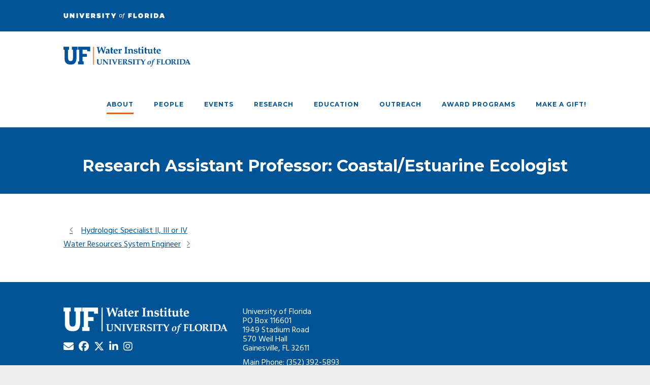

--- FILE ---
content_type: text/html; charset=UTF-8
request_url: https://waterinstitute.ufl.edu/jobs/research-assistant-professor-coastal-estuarine-ecologist/
body_size: 13173
content:
<!DOCTYPE html>
<!--[if IE 7]><html class="ie ie7 ltie8 ltie9" lang="en-US"><![endif]-->
<!--[if IE 8]><html class="ie ie8 ltie9" lang="en-US"><![endif]-->
<!--[if !(IE 7) | !(IE 8)  ]><!-->
<html lang="en-US">
<!--<![endif]-->

<head><style>img.lazy{min-height:1px}</style><link href="https://waterinstitute.ufl.edu/wp-content/plugins/w3-total-cache/pub/js/lazyload.min.js" as="script">
	<meta charset="UTF-8" />
	<meta name="viewport" content="initial-scale=1.0" />	
		
	<link rel="pingback" href="https://waterinstitute.ufl.edu/xmlrpc.php" />
	<title>Research Assistant Professor: Coastal/Estuarine Ecologist &#8211; UF Water Institute</title>
<meta name='robots' content='max-image-preview:large' />
<link rel='dns-prefetch' href='//maps.google.com' />
<link rel='dns-prefetch' href='//fonts.googleapis.com' />
<link rel='dns-prefetch' href='//use.fontawesome.com' />
<link rel="alternate" type="application/rss+xml" title="UF Water Institute &raquo; Feed" href="https://waterinstitute.ufl.edu/feed/" />
<link rel="alternate" type="application/rss+xml" title="UF Water Institute &raquo; Comments Feed" href="https://waterinstitute.ufl.edu/comments/feed/" />
<link rel="alternate" title="oEmbed (JSON)" type="application/json+oembed" href="https://waterinstitute.ufl.edu/wp-json/oembed/1.0/embed?url=https%3A%2F%2Fwaterinstitute.ufl.edu%2Fjobs%2Fresearch-assistant-professor-coastal-estuarine-ecologist%2F" />
<link rel="alternate" title="oEmbed (XML)" type="text/xml+oembed" href="https://waterinstitute.ufl.edu/wp-json/oembed/1.0/embed?url=https%3A%2F%2Fwaterinstitute.ufl.edu%2Fjobs%2Fresearch-assistant-professor-coastal-estuarine-ecologist%2F&#038;format=xml" />
		<!-- This site uses the Google Analytics by MonsterInsights plugin v9.11.1 - Using Analytics tracking - https://www.monsterinsights.com/ -->
							<script src="//www.googletagmanager.com/gtag/js?id=G-TFDTYM79R3"  data-cfasync="false" data-wpfc-render="false" type="text/javascript" async></script>
			<script data-cfasync="false" data-wpfc-render="false" type="text/javascript">
				var mi_version = '9.11.1';
				var mi_track_user = true;
				var mi_no_track_reason = '';
								var MonsterInsightsDefaultLocations = {"page_location":"https:\/\/waterinstitute.ufl.edu\/jobs\/research-assistant-professor-coastal-estuarine-ecologist\/"};
								if ( typeof MonsterInsightsPrivacyGuardFilter === 'function' ) {
					var MonsterInsightsLocations = (typeof MonsterInsightsExcludeQuery === 'object') ? MonsterInsightsPrivacyGuardFilter( MonsterInsightsExcludeQuery ) : MonsterInsightsPrivacyGuardFilter( MonsterInsightsDefaultLocations );
				} else {
					var MonsterInsightsLocations = (typeof MonsterInsightsExcludeQuery === 'object') ? MonsterInsightsExcludeQuery : MonsterInsightsDefaultLocations;
				}

								var disableStrs = [
										'ga-disable-G-TFDTYM79R3',
									];

				/* Function to detect opted out users */
				function __gtagTrackerIsOptedOut() {
					for (var index = 0; index < disableStrs.length; index++) {
						if (document.cookie.indexOf(disableStrs[index] + '=true') > -1) {
							return true;
						}
					}

					return false;
				}

				/* Disable tracking if the opt-out cookie exists. */
				if (__gtagTrackerIsOptedOut()) {
					for (var index = 0; index < disableStrs.length; index++) {
						window[disableStrs[index]] = true;
					}
				}

				/* Opt-out function */
				function __gtagTrackerOptout() {
					for (var index = 0; index < disableStrs.length; index++) {
						document.cookie = disableStrs[index] + '=true; expires=Thu, 31 Dec 2099 23:59:59 UTC; path=/';
						window[disableStrs[index]] = true;
					}
				}

				if ('undefined' === typeof gaOptout) {
					function gaOptout() {
						__gtagTrackerOptout();
					}
				}
								window.dataLayer = window.dataLayer || [];

				window.MonsterInsightsDualTracker = {
					helpers: {},
					trackers: {},
				};
				if (mi_track_user) {
					function __gtagDataLayer() {
						dataLayer.push(arguments);
					}

					function __gtagTracker(type, name, parameters) {
						if (!parameters) {
							parameters = {};
						}

						if (parameters.send_to) {
							__gtagDataLayer.apply(null, arguments);
							return;
						}

						if (type === 'event') {
														parameters.send_to = monsterinsights_frontend.v4_id;
							var hookName = name;
							if (typeof parameters['event_category'] !== 'undefined') {
								hookName = parameters['event_category'] + ':' + name;
							}

							if (typeof MonsterInsightsDualTracker.trackers[hookName] !== 'undefined') {
								MonsterInsightsDualTracker.trackers[hookName](parameters);
							} else {
								__gtagDataLayer('event', name, parameters);
							}
							
						} else {
							__gtagDataLayer.apply(null, arguments);
						}
					}

					__gtagTracker('js', new Date());
					__gtagTracker('set', {
						'developer_id.dZGIzZG': true,
											});
					if ( MonsterInsightsLocations.page_location ) {
						__gtagTracker('set', MonsterInsightsLocations);
					}
										__gtagTracker('config', 'G-TFDTYM79R3', {"forceSSL":"true","link_attribution":"true"} );
										window.gtag = __gtagTracker;										(function () {
						/* https://developers.google.com/analytics/devguides/collection/analyticsjs/ */
						/* ga and __gaTracker compatibility shim. */
						var noopfn = function () {
							return null;
						};
						var newtracker = function () {
							return new Tracker();
						};
						var Tracker = function () {
							return null;
						};
						var p = Tracker.prototype;
						p.get = noopfn;
						p.set = noopfn;
						p.send = function () {
							var args = Array.prototype.slice.call(arguments);
							args.unshift('send');
							__gaTracker.apply(null, args);
						};
						var __gaTracker = function () {
							var len = arguments.length;
							if (len === 0) {
								return;
							}
							var f = arguments[len - 1];
							if (typeof f !== 'object' || f === null || typeof f.hitCallback !== 'function') {
								if ('send' === arguments[0]) {
									var hitConverted, hitObject = false, action;
									if ('event' === arguments[1]) {
										if ('undefined' !== typeof arguments[3]) {
											hitObject = {
												'eventAction': arguments[3],
												'eventCategory': arguments[2],
												'eventLabel': arguments[4],
												'value': arguments[5] ? arguments[5] : 1,
											}
										}
									}
									if ('pageview' === arguments[1]) {
										if ('undefined' !== typeof arguments[2]) {
											hitObject = {
												'eventAction': 'page_view',
												'page_path': arguments[2],
											}
										}
									}
									if (typeof arguments[2] === 'object') {
										hitObject = arguments[2];
									}
									if (typeof arguments[5] === 'object') {
										Object.assign(hitObject, arguments[5]);
									}
									if ('undefined' !== typeof arguments[1].hitType) {
										hitObject = arguments[1];
										if ('pageview' === hitObject.hitType) {
											hitObject.eventAction = 'page_view';
										}
									}
									if (hitObject) {
										action = 'timing' === arguments[1].hitType ? 'timing_complete' : hitObject.eventAction;
										hitConverted = mapArgs(hitObject);
										__gtagTracker('event', action, hitConverted);
									}
								}
								return;
							}

							function mapArgs(args) {
								var arg, hit = {};
								var gaMap = {
									'eventCategory': 'event_category',
									'eventAction': 'event_action',
									'eventLabel': 'event_label',
									'eventValue': 'event_value',
									'nonInteraction': 'non_interaction',
									'timingCategory': 'event_category',
									'timingVar': 'name',
									'timingValue': 'value',
									'timingLabel': 'event_label',
									'page': 'page_path',
									'location': 'page_location',
									'title': 'page_title',
									'referrer' : 'page_referrer',
								};
								for (arg in args) {
																		if (!(!args.hasOwnProperty(arg) || !gaMap.hasOwnProperty(arg))) {
										hit[gaMap[arg]] = args[arg];
									} else {
										hit[arg] = args[arg];
									}
								}
								return hit;
							}

							try {
								f.hitCallback();
							} catch (ex) {
							}
						};
						__gaTracker.create = newtracker;
						__gaTracker.getByName = newtracker;
						__gaTracker.getAll = function () {
							return [];
						};
						__gaTracker.remove = noopfn;
						__gaTracker.loaded = true;
						window['__gaTracker'] = __gaTracker;
					})();
									} else {
										console.log("");
					(function () {
						function __gtagTracker() {
							return null;
						}

						window['__gtagTracker'] = __gtagTracker;
						window['gtag'] = __gtagTracker;
					})();
									}
			</script>
							<!-- / Google Analytics by MonsterInsights -->
		<style id='wp-img-auto-sizes-contain-inline-css' type='text/css'>
img:is([sizes=auto i],[sizes^="auto," i]){contain-intrinsic-size:3000px 1500px}
/*# sourceURL=wp-img-auto-sizes-contain-inline-css */
</style>
<style id='wp-emoji-styles-inline-css' type='text/css'>

	img.wp-smiley, img.emoji {
		display: inline !important;
		border: none !important;
		box-shadow: none !important;
		height: 1em !important;
		width: 1em !important;
		margin: 0 0.07em !important;
		vertical-align: -0.1em !important;
		background: none !important;
		padding: 0 !important;
	}
/*# sourceURL=wp-emoji-styles-inline-css */
</style>
<link rel='stylesheet' id='wp-block-library-css' href='https://waterinstitute.ufl.edu/wp-includes/css/dist/block-library/style.min.css?ver=6.9' type='text/css' media='all' />
<style id='global-styles-inline-css' type='text/css'>
:root{--wp--preset--aspect-ratio--square: 1;--wp--preset--aspect-ratio--4-3: 4/3;--wp--preset--aspect-ratio--3-4: 3/4;--wp--preset--aspect-ratio--3-2: 3/2;--wp--preset--aspect-ratio--2-3: 2/3;--wp--preset--aspect-ratio--16-9: 16/9;--wp--preset--aspect-ratio--9-16: 9/16;--wp--preset--color--black: #000000;--wp--preset--color--cyan-bluish-gray: #abb8c3;--wp--preset--color--white: #ffffff;--wp--preset--color--pale-pink: #f78da7;--wp--preset--color--vivid-red: #cf2e2e;--wp--preset--color--luminous-vivid-orange: #ff6900;--wp--preset--color--luminous-vivid-amber: #fcb900;--wp--preset--color--light-green-cyan: #7bdcb5;--wp--preset--color--vivid-green-cyan: #00d084;--wp--preset--color--pale-cyan-blue: #8ed1fc;--wp--preset--color--vivid-cyan-blue: #0693e3;--wp--preset--color--vivid-purple: #9b51e0;--wp--preset--gradient--vivid-cyan-blue-to-vivid-purple: linear-gradient(135deg,rgb(6,147,227) 0%,rgb(155,81,224) 100%);--wp--preset--gradient--light-green-cyan-to-vivid-green-cyan: linear-gradient(135deg,rgb(122,220,180) 0%,rgb(0,208,130) 100%);--wp--preset--gradient--luminous-vivid-amber-to-luminous-vivid-orange: linear-gradient(135deg,rgb(252,185,0) 0%,rgb(255,105,0) 100%);--wp--preset--gradient--luminous-vivid-orange-to-vivid-red: linear-gradient(135deg,rgb(255,105,0) 0%,rgb(207,46,46) 100%);--wp--preset--gradient--very-light-gray-to-cyan-bluish-gray: linear-gradient(135deg,rgb(238,238,238) 0%,rgb(169,184,195) 100%);--wp--preset--gradient--cool-to-warm-spectrum: linear-gradient(135deg,rgb(74,234,220) 0%,rgb(151,120,209) 20%,rgb(207,42,186) 40%,rgb(238,44,130) 60%,rgb(251,105,98) 80%,rgb(254,248,76) 100%);--wp--preset--gradient--blush-light-purple: linear-gradient(135deg,rgb(255,206,236) 0%,rgb(152,150,240) 100%);--wp--preset--gradient--blush-bordeaux: linear-gradient(135deg,rgb(254,205,165) 0%,rgb(254,45,45) 50%,rgb(107,0,62) 100%);--wp--preset--gradient--luminous-dusk: linear-gradient(135deg,rgb(255,203,112) 0%,rgb(199,81,192) 50%,rgb(65,88,208) 100%);--wp--preset--gradient--pale-ocean: linear-gradient(135deg,rgb(255,245,203) 0%,rgb(182,227,212) 50%,rgb(51,167,181) 100%);--wp--preset--gradient--electric-grass: linear-gradient(135deg,rgb(202,248,128) 0%,rgb(113,206,126) 100%);--wp--preset--gradient--midnight: linear-gradient(135deg,rgb(2,3,129) 0%,rgb(40,116,252) 100%);--wp--preset--font-size--small: 13px;--wp--preset--font-size--medium: 20px;--wp--preset--font-size--large: 36px;--wp--preset--font-size--x-large: 42px;--wp--preset--spacing--20: 0.44rem;--wp--preset--spacing--30: 0.67rem;--wp--preset--spacing--40: 1rem;--wp--preset--spacing--50: 1.5rem;--wp--preset--spacing--60: 2.25rem;--wp--preset--spacing--70: 3.38rem;--wp--preset--spacing--80: 5.06rem;--wp--preset--shadow--natural: 6px 6px 9px rgba(0, 0, 0, 0.2);--wp--preset--shadow--deep: 12px 12px 50px rgba(0, 0, 0, 0.4);--wp--preset--shadow--sharp: 6px 6px 0px rgba(0, 0, 0, 0.2);--wp--preset--shadow--outlined: 6px 6px 0px -3px rgb(255, 255, 255), 6px 6px rgb(0, 0, 0);--wp--preset--shadow--crisp: 6px 6px 0px rgb(0, 0, 0);}:where(.is-layout-flex){gap: 0.5em;}:where(.is-layout-grid){gap: 0.5em;}body .is-layout-flex{display: flex;}.is-layout-flex{flex-wrap: wrap;align-items: center;}.is-layout-flex > :is(*, div){margin: 0;}body .is-layout-grid{display: grid;}.is-layout-grid > :is(*, div){margin: 0;}:where(.wp-block-columns.is-layout-flex){gap: 2em;}:where(.wp-block-columns.is-layout-grid){gap: 2em;}:where(.wp-block-post-template.is-layout-flex){gap: 1.25em;}:where(.wp-block-post-template.is-layout-grid){gap: 1.25em;}.has-black-color{color: var(--wp--preset--color--black) !important;}.has-cyan-bluish-gray-color{color: var(--wp--preset--color--cyan-bluish-gray) !important;}.has-white-color{color: var(--wp--preset--color--white) !important;}.has-pale-pink-color{color: var(--wp--preset--color--pale-pink) !important;}.has-vivid-red-color{color: var(--wp--preset--color--vivid-red) !important;}.has-luminous-vivid-orange-color{color: var(--wp--preset--color--luminous-vivid-orange) !important;}.has-luminous-vivid-amber-color{color: var(--wp--preset--color--luminous-vivid-amber) !important;}.has-light-green-cyan-color{color: var(--wp--preset--color--light-green-cyan) !important;}.has-vivid-green-cyan-color{color: var(--wp--preset--color--vivid-green-cyan) !important;}.has-pale-cyan-blue-color{color: var(--wp--preset--color--pale-cyan-blue) !important;}.has-vivid-cyan-blue-color{color: var(--wp--preset--color--vivid-cyan-blue) !important;}.has-vivid-purple-color{color: var(--wp--preset--color--vivid-purple) !important;}.has-black-background-color{background-color: var(--wp--preset--color--black) !important;}.has-cyan-bluish-gray-background-color{background-color: var(--wp--preset--color--cyan-bluish-gray) !important;}.has-white-background-color{background-color: var(--wp--preset--color--white) !important;}.has-pale-pink-background-color{background-color: var(--wp--preset--color--pale-pink) !important;}.has-vivid-red-background-color{background-color: var(--wp--preset--color--vivid-red) !important;}.has-luminous-vivid-orange-background-color{background-color: var(--wp--preset--color--luminous-vivid-orange) !important;}.has-luminous-vivid-amber-background-color{background-color: var(--wp--preset--color--luminous-vivid-amber) !important;}.has-light-green-cyan-background-color{background-color: var(--wp--preset--color--light-green-cyan) !important;}.has-vivid-green-cyan-background-color{background-color: var(--wp--preset--color--vivid-green-cyan) !important;}.has-pale-cyan-blue-background-color{background-color: var(--wp--preset--color--pale-cyan-blue) !important;}.has-vivid-cyan-blue-background-color{background-color: var(--wp--preset--color--vivid-cyan-blue) !important;}.has-vivid-purple-background-color{background-color: var(--wp--preset--color--vivid-purple) !important;}.has-black-border-color{border-color: var(--wp--preset--color--black) !important;}.has-cyan-bluish-gray-border-color{border-color: var(--wp--preset--color--cyan-bluish-gray) !important;}.has-white-border-color{border-color: var(--wp--preset--color--white) !important;}.has-pale-pink-border-color{border-color: var(--wp--preset--color--pale-pink) !important;}.has-vivid-red-border-color{border-color: var(--wp--preset--color--vivid-red) !important;}.has-luminous-vivid-orange-border-color{border-color: var(--wp--preset--color--luminous-vivid-orange) !important;}.has-luminous-vivid-amber-border-color{border-color: var(--wp--preset--color--luminous-vivid-amber) !important;}.has-light-green-cyan-border-color{border-color: var(--wp--preset--color--light-green-cyan) !important;}.has-vivid-green-cyan-border-color{border-color: var(--wp--preset--color--vivid-green-cyan) !important;}.has-pale-cyan-blue-border-color{border-color: var(--wp--preset--color--pale-cyan-blue) !important;}.has-vivid-cyan-blue-border-color{border-color: var(--wp--preset--color--vivid-cyan-blue) !important;}.has-vivid-purple-border-color{border-color: var(--wp--preset--color--vivid-purple) !important;}.has-vivid-cyan-blue-to-vivid-purple-gradient-background{background: var(--wp--preset--gradient--vivid-cyan-blue-to-vivid-purple) !important;}.has-light-green-cyan-to-vivid-green-cyan-gradient-background{background: var(--wp--preset--gradient--light-green-cyan-to-vivid-green-cyan) !important;}.has-luminous-vivid-amber-to-luminous-vivid-orange-gradient-background{background: var(--wp--preset--gradient--luminous-vivid-amber-to-luminous-vivid-orange) !important;}.has-luminous-vivid-orange-to-vivid-red-gradient-background{background: var(--wp--preset--gradient--luminous-vivid-orange-to-vivid-red) !important;}.has-very-light-gray-to-cyan-bluish-gray-gradient-background{background: var(--wp--preset--gradient--very-light-gray-to-cyan-bluish-gray) !important;}.has-cool-to-warm-spectrum-gradient-background{background: var(--wp--preset--gradient--cool-to-warm-spectrum) !important;}.has-blush-light-purple-gradient-background{background: var(--wp--preset--gradient--blush-light-purple) !important;}.has-blush-bordeaux-gradient-background{background: var(--wp--preset--gradient--blush-bordeaux) !important;}.has-luminous-dusk-gradient-background{background: var(--wp--preset--gradient--luminous-dusk) !important;}.has-pale-ocean-gradient-background{background: var(--wp--preset--gradient--pale-ocean) !important;}.has-electric-grass-gradient-background{background: var(--wp--preset--gradient--electric-grass) !important;}.has-midnight-gradient-background{background: var(--wp--preset--gradient--midnight) !important;}.has-small-font-size{font-size: var(--wp--preset--font-size--small) !important;}.has-medium-font-size{font-size: var(--wp--preset--font-size--medium) !important;}.has-large-font-size{font-size: var(--wp--preset--font-size--large) !important;}.has-x-large-font-size{font-size: var(--wp--preset--font-size--x-large) !important;}
/*# sourceURL=global-styles-inline-css */
</style>

<style id='classic-theme-styles-inline-css' type='text/css'>
/*! This file is auto-generated */
.wp-block-button__link{color:#fff;background-color:#32373c;border-radius:9999px;box-shadow:none;text-decoration:none;padding:calc(.667em + 2px) calc(1.333em + 2px);font-size:1.125em}.wp-block-file__button{background:#32373c;color:#fff;text-decoration:none}
/*# sourceURL=/wp-includes/css/classic-themes.min.css */
</style>
<style id='font-awesome-svg-styles-default-inline-css' type='text/css'>
.svg-inline--fa {
  display: inline-block;
  height: 1em;
  overflow: visible;
  vertical-align: -.125em;
}
/*# sourceURL=font-awesome-svg-styles-default-inline-css */
</style>
<link rel='stylesheet' id='font-awesome-svg-styles-css' href='https://waterinstitute.ufl.edu/wp-content/uploads/font-awesome/v6.6.0/css/svg-with-js.css' type='text/css' media='all' />
<style id='font-awesome-svg-styles-inline-css' type='text/css'>
   .wp-block-font-awesome-icon svg::before,
   .wp-rich-text-font-awesome-icon svg::before {content: unset;}
/*# sourceURL=font-awesome-svg-styles-inline-css */
</style>
<link rel='stylesheet' id='wpgmp-frontend-css' href='https://waterinstitute.ufl.edu/wp-content/plugins/wp-google-map-plugin/assets/css/wpgmp_all_frontend.css?ver=4.9.1' type='text/css' media='all' />
<link rel='stylesheet' id='style-css' href='https://waterinstitute.ufl.edu/wp-content/themes/limoking/style.css?ver=6.9' type='text/css' media='all' />
<link rel='stylesheet' id='Montserrat-google-font-css' href='https://fonts.googleapis.com/css?family=Montserrat%3Aregular%2C700&#038;subset=latin&#038;ver=6.9' type='text/css' media='all' />
<link rel='stylesheet' id='Hind-google-font-css' href='https://fonts.googleapis.com/css?family=Hind%3A300%2Cregular%2C500%2C600%2C700&#038;subset=latin-ext%2Cdevanagari%2Clatin&#038;ver=6.9' type='text/css' media='all' />
<link rel='stylesheet' id='superfish-css' href='https://waterinstitute.ufl.edu/wp-content/themes/limoking/plugins/superfish/css/superfish.css?ver=6.9' type='text/css' media='all' />
<link rel='stylesheet' id='dlmenu-css' href='https://waterinstitute.ufl.edu/wp-content/themes/limoking/plugins/dl-menu/component.css?ver=6.9' type='text/css' media='all' />
<link rel='stylesheet' id='font-awesome-css' href='https://waterinstitute.ufl.edu/wp-content/themes/limoking/plugins/font-awesome-new/css/font-awesome.min.css?ver=6.9' type='text/css' media='all' />
<link rel='stylesheet' id='elegant-font-css' href='https://waterinstitute.ufl.edu/wp-content/themes/limoking/plugins/elegant-font/style.css?ver=6.9' type='text/css' media='all' />
<link rel='stylesheet' id='jquery-fancybox-css' href='https://waterinstitute.ufl.edu/wp-content/themes/limoking/plugins/fancybox/jquery.fancybox.css?ver=6.9' type='text/css' media='all' />
<link rel='stylesheet' id='limoking-flexslider-css' href='https://waterinstitute.ufl.edu/wp-content/themes/limoking/plugins/flexslider/flexslider.css?ver=6.9' type='text/css' media='all' />
<link rel='stylesheet' id='style-responsive-css' href='https://waterinstitute.ufl.edu/wp-content/themes/limoking/stylesheet/style-responsive.css?ver=6.9' type='text/css' media='all' />
<link rel='stylesheet' id='style-custom-css' href='https://waterinstitute.ufl.edu/wp-content/themes/limoking/stylesheet/style-custom.css?ver=6.9' type='text/css' media='all' />
<link rel='stylesheet' id='font-awesome-official-css' href='https://use.fontawesome.com/releases/v6.6.0/css/all.css' type='text/css' media='all' integrity="sha384-h/hnnw1Bi4nbpD6kE7nYfCXzovi622sY5WBxww8ARKwpdLj5kUWjRuyiXaD1U2JT" crossorigin="anonymous" />
<link rel='stylesheet' id='ms-main-css' href='https://waterinstitute.ufl.edu/wp-content/plugins/masterslider/public/assets/css/masterslider.main.css?ver=3.7.12' type='text/css' media='all' />
<link rel='stylesheet' id='ms-custom-css' href='https://waterinstitute.ufl.edu/wp-content/uploads/masterslider/custom.css?ver=16.6' type='text/css' media='all' />
<link rel='stylesheet' id='forget-about-shortcode-buttons-css' href='https://waterinstitute.ufl.edu/wp-content/plugins/forget-about-shortcode-buttons/public/css/button-styles.css?ver=2.1.3' type='text/css' media='all' />
<style id='posts-table-pro-head-inline-css' type='text/css'>
table.posts-data-table { visibility: hidden; }
/*# sourceURL=posts-table-pro-head-inline-css */
</style>
<link rel='stylesheet' id='font-awesome-official-v4shim-css' href='https://use.fontawesome.com/releases/v6.6.0/css/v4-shims.css' type='text/css' media='all' integrity="sha384-Heamg4F/EELwbmnBJapxaWTkcdX/DCrJpYgSshI5BkI7xghn3RvDcpG+1xUJt/7K" crossorigin="anonymous" />
<script type="text/javascript" src="https://waterinstitute.ufl.edu/wp-content/plugins/google-analytics-for-wordpress/assets/js/frontend-gtag.min.js?ver=9.11.1" id="monsterinsights-frontend-script-js" async="async" data-wp-strategy="async"></script>
<script data-cfasync="false" data-wpfc-render="false" type="text/javascript" id='monsterinsights-frontend-script-js-extra'>/* <![CDATA[ */
var monsterinsights_frontend = {"js_events_tracking":"true","download_extensions":"doc,pdf,ppt,zip,xls,docx,pptx,xlsx","inbound_paths":"[]","home_url":"https:\/\/waterinstitute.ufl.edu","hash_tracking":"false","v4_id":"G-TFDTYM79R3"};/* ]]> */
</script>
<script type="text/javascript" src="https://waterinstitute.ufl.edu/wp-includes/js/jquery/jquery.min.js?ver=3.7.1" id="jquery-core-js"></script>
<script type="text/javascript" src="https://waterinstitute.ufl.edu/wp-includes/js/jquery/jquery-migrate.min.js?ver=3.4.1" id="jquery-migrate-js"></script>
<link rel="https://api.w.org/" href="https://waterinstitute.ufl.edu/wp-json/" /><link rel="EditURI" type="application/rsd+xml" title="RSD" href="https://waterinstitute.ufl.edu/xmlrpc.php?rsd" />
<meta name="generator" content="WordPress 6.9" />
<link rel="canonical" href="https://waterinstitute.ufl.edu/jobs/research-assistant-professor-coastal-estuarine-ecologist/" />
<link rel='shortlink' href='https://waterinstitute.ufl.edu/?p=10176' />

		<!-- GA Google Analytics @ https://m0n.co/ga -->
		<script async src="https://www.googletagmanager.com/gtag/js?id=UA-142787865-1"></script>
		<script>
			window.dataLayer = window.dataLayer || [];
			function gtag(){dataLayer.push(arguments);}
			gtag('js', new Date());
			gtag('config', 'UA-142787865-1');
		</script>

	<script>var ms_grabbing_curosr='https://waterinstitute.ufl.edu/wp-content/plugins/masterslider/public/assets/css/common/grabbing.cur',ms_grab_curosr='https://waterinstitute.ufl.edu/wp-content/plugins/masterslider/public/assets/css/common/grab.cur';</script>
<meta name="generator" content="MasterSlider 3.7.12 - Responsive Touch Image Slider" />
<!-- load the script for older ie version -->
<!--[if lt IE 9]>
<script src="https://waterinstitute.ufl.edu/wp-content/themes/limoking/javascript/html5.js" type="text/javascript"></script>
<script src="https://waterinstitute.ufl.edu/wp-content/themes/limoking/plugins/easy-pie-chart/excanvas.js" type="text/javascript"></script>
<![endif]-->
<link rel="icon" href="https://waterinstitute.ufl.edu/wp-content/uploads/WebsiteLogos/InstitutionalRepositoryButton2.png" sizes="32x32" />
<link rel="icon" href="https://waterinstitute.ufl.edu/wp-content/uploads/WebsiteLogos/InstitutionalRepositoryButton2.png" sizes="192x192" />
<link rel="apple-touch-icon" href="https://waterinstitute.ufl.edu/wp-content/uploads/WebsiteLogos/InstitutionalRepositoryButton2.png" />
<meta name="msapplication-TileImage" content="https://waterinstitute.ufl.edu/wp-content/uploads/WebsiteLogos/InstitutionalRepositoryButton2.png" />
		<style type="text/css" id="wp-custom-css">
			#limoking-menu-search-button {
	display:none;
}

p{
	margin-bottom: 10px;
}
/*hide images based on screen size*/
@media (max-width: 768px) {
  #hideimage { display: none; }
}
.limoking-classic-portfolio .portfolio-title{
	text-transform:none;
	text-align:center;
}

.portfolio-excerpt {
	display:none;
}
.single-book-now{
	display:none;
	visibility: hidden;
}
.wp-caption{
	border-style: none;
}		</style>
		</head>

<body class="wp-singular jobs-template-default single single-jobs postid-10176 wp-theme-limoking _masterslider _msp_version_3.7.12">
<div class="body-wrapper  float-menu" data-home="https://waterinstitute.ufl.edu/" >
		<header class="limoking-header-wrapper header-style-5-wrapper limoking-header-with-top-bar">
		<!-- top navigation -->
				<div class="top-navigation-wrapper">
			<div class="top-navigation-container container">
				<div class="top-navigation-left">
					<div class="top-navigation-left-text">
					<a href="http://www.ufl.edu" target="none"><img class="lazy" src="data:image/svg+xml,%3Csvg%20xmlns='http://www.w3.org/2000/svg'%20viewBox='0%200%201%201'%3E%3C/svg%3E" data-src="https://research.ufl.edu/wp-content/uploads/UofF_Horizontal_White.png" alt="University of Florida word mark" /></a>					</div>
				</div>
				<div class="top-navigation-right">
					<div class="top-social-wrapper">
						<div class="clear"></div>					</div>	
				</div>
				<div class="clear"></div>
			</div>
		</div>
						<div id="limoking-header-substitute" ></div>
		<div class="limoking-header-inner header-inner-header-style-5">
			<div class="limoking-header-container container">
				<div class="limoking-header-inner-overlay"></div>
				
				
				<!-- logo -->
<div class="limoking-logo">
	<div class="limoking-logo-inner">
		<a href="https://waterinstitute.ufl.edu/" >
			<img class="lazy" src="data:image/svg+xml,%3Csvg%20xmlns='http://www.w3.org/2000/svg'%20viewBox='0%200%20761%20120'%3E%3C/svg%3E" data-src="https://waterinstitute.ufl.edu/wp-content/uploads/WebsiteLogos/Water-Institute.png" alt="UF Water Institute Logo" width="761" height="120" />		</a>
	</div>
	<div class="limoking-responsive-navigation dl-menuwrapper" id="limoking-responsive-navigation" ><button class="dl-trigger">Open Menu</button><ul id="menu-menu-1" class="dl-menu limoking-main-mobile-menu"><li id="menu-item-8761" class="menu-item menu-item-type-post_type menu-item-object-page menu-item-8761"><a href="https://waterinstitute.ufl.edu/about-water-institute/">About</a></li>
<li id="menu-item-1587" class="menu-item menu-item-type-post_type menu-item-object-page menu-item-has-children menu-item-1587"><a href="https://waterinstitute.ufl.edu/people/">People</a>
<ul class="dl-submenu">
	<li id="menu-item-101" class="menu-item menu-item-type-post_type menu-item-object-page menu-item-101"><a href="https://waterinstitute.ufl.edu/people/affiliate-faculty/">Affiliate Faculty</a></li>
	<li id="menu-item-100" class="menu-item menu-item-type-post_type menu-item-object-page menu-item-100"><a href="https://waterinstitute.ufl.edu/people/faculty-fellows/">Faculty Fellows</a></li>
	<li id="menu-item-102" class="menu-item menu-item-type-post_type menu-item-object-page menu-item-102"><a href="https://waterinstitute.ufl.edu/people/fac/">Faculty Advisory Committee</a></li>
	<li id="menu-item-103" class="menu-item menu-item-type-post_type menu-item-object-page menu-item-103"><a href="https://waterinstitute.ufl.edu/people/staff/">Staff</a></li>
</ul>
</li>
<li id="menu-item-155" class="menu-item menu-item-type-post_type menu-item-object-page menu-item-has-children menu-item-155"><a href="https://waterinstitute.ufl.edu/events/">Events</a>
<ul class="dl-submenu">
	<li id="menu-item-1570" class="menu-item menu-item-type-custom menu-item-object-custom menu-item-1570"><a href="https://waterinstitute.ufl.edu/distinguished-scholar-seminars/">Distinguished Scholar Seminars</a></li>
	<li id="menu-item-10698" class="menu-item menu-item-type-custom menu-item-object-custom menu-item-10698"><a href="https://www.floridawca.org/workshops-webinars-list/">FloridaWCA Webinars</a></li>
	<li id="menu-item-99" class="menu-item menu-item-type-post_type menu-item-object-page menu-item-has-children menu-item-99"><a href="https://waterinstitute.ufl.edu/events/water-institute-symposia/">Water Institute Symposia</a>
	<ul class="dl-submenu">
		<li id="menu-item-12904" class="menu-item menu-item-type-custom menu-item-object-custom menu-item-12904"><a href="https://conference.ifas.ufl.edu/waterinstitute/index.php">2026 Symposium</a></li>
		<li id="menu-item-10122" class="menu-item menu-item-type-custom menu-item-object-custom menu-item-10122"><a href="https://conference.ifas.ufl.edu/waterinstitute/past/waterinstitute24/">2024 Symposium</a></li>
		<li id="menu-item-8545" class="menu-item menu-item-type-custom menu-item-object-custom menu-item-8545"><a href="https://conference.ifas.ufl.edu/waterinstitute/past/waterinstitute22/">2022 Symposium</a></li>
		<li id="menu-item-10123" class="menu-item menu-item-type-custom menu-item-object-custom menu-item-10123"><a href="https://conference.ifas.ufl.edu/waterinstitute/past/waterinstitute20/">2020 Symposium</a></li>
		<li id="menu-item-700" class="menu-item menu-item-type-post_type menu-item-object-page menu-item-700"><a href="https://waterinstitute.ufl.edu/events/water-institute-symposia/2018-symposium/">2018 Symposium</a></li>
		<li id="menu-item-794" class="menu-item menu-item-type-post_type menu-item-object-page menu-item-794"><a href="https://waterinstitute.ufl.edu/events/water-institute-symposia/2016-symposium/">2016 Symposium</a></li>
		<li id="menu-item-7637" class="menu-item menu-item-type-post_type menu-item-object-page menu-item-7637"><a href="https://waterinstitute.ufl.edu/events/water-institute-symposia/the-4th-uf-water-institute-symposium/">2014 Symposium</a></li>
		<li id="menu-item-7654" class="menu-item menu-item-type-post_type menu-item-object-page menu-item-7654"><a href="https://waterinstitute.ufl.edu/events/water-institute-symposia/the-3rd-uf-water-institute-symposium/">2012 Symposium</a></li>
		<li id="menu-item-7669" class="menu-item menu-item-type-post_type menu-item-object-page menu-item-7669"><a href="https://waterinstitute.ufl.edu/events/water-institute-symposia/the-2nd-uf-water-institute-symposium/">2010 Symposium</a></li>
		<li id="menu-item-7680" class="menu-item menu-item-type-post_type menu-item-object-page menu-item-7680"><a href="https://waterinstitute.ufl.edu/events/water-institute-symposia/the-1st-uf-water-institute-symposium/">2008 Symposium</a></li>
	</ul>
</li>
</ul>
</li>
<li id="menu-item-1351" class="menu-item menu-item-type-post_type menu-item-object-page menu-item-has-children menu-item-1351"><a href="https://waterinstitute.ufl.edu/research/">Research</a>
<ul class="dl-submenu">
	<li id="menu-item-14179" class="menu-item menu-item-type-post_type menu-item-object-page menu-item-14179"><a href="https://waterinstitute.ufl.edu/working-group-bridges-everglades/">Building Research Initiatives and Dialogue for Greater Everglades Science (BRIDGES)</a></li>
	<li id="menu-item-1343" class="menu-item menu-item-type-post_type menu-item-object-page menu-item-1343"><a href="https://waterinstitute.ufl.edu/research/featured-projects/">Featured Projects</a></li>
	<li id="menu-item-1525" class="menu-item menu-item-type-post_type menu-item-object-page menu-item-1525"><a href="https://waterinstitute.ufl.edu/research/previous-projects/">Previous Projects</a></li>
	<li id="menu-item-7181" class="menu-item menu-item-type-post_type menu-item-object-page menu-item-7181"><a href="https://waterinstitute.ufl.edu/current-international-projects/">International Projects</a></li>
</ul>
</li>
<li id="menu-item-68" class="menu-item menu-item-type-post_type menu-item-object-page menu-item-has-children menu-item-68"><a href="https://waterinstitute.ufl.edu/education/">Education</a>
<ul class="dl-submenu">
	<li id="menu-item-94" class="menu-item menu-item-type-post_type menu-item-object-page menu-item-has-children menu-item-94"><a href="https://waterinstitute.ufl.edu/education/wigf/">Graduate Fellows Programs</a>
	<ul class="dl-submenu">
		<li id="menu-item-7323" class="menu-item menu-item-type-post_type menu-item-object-page menu-item-has-children menu-item-7323"><a href="https://waterinstitute.ufl.edu/education/wigf/water-institute-water-scholars-program-2024-cohort/">2024 Cohort</a>
		<ul class="dl-submenu">
			<li id="menu-item-11779" class="menu-item menu-item-type-post_type menu-item-object-page menu-item-11779"><a href="https://waterinstitute.ufl.edu/education/wigf/water-institute-water-scholars-program-2024-cohort/participating-fellows/">Participating Fellows</a></li>
		</ul>
</li>
		<li id="menu-item-3563" class="menu-item menu-item-type-post_type menu-item-object-page menu-item-has-children menu-item-3563"><a href="https://waterinstitute.ufl.edu/education/wigf/2019-cohort/">2019 Cohort</a>
		<ul class="dl-submenu">
			<li id="menu-item-2820" class="menu-item menu-item-type-post_type menu-item-object-page menu-item-2820"><a href="https://waterinstitute.ufl.edu/education/wigf/2019-cohort/2019-participating-faculty/">Participating Faculty</a></li>
			<li id="menu-item-4542" class="menu-item menu-item-type-post_type menu-item-object-page menu-item-4542"><a href="https://waterinstitute.ufl.edu/education/wigf/2017-cohort/participating-fellows/">Participating Fellows</a></li>
		</ul>
</li>
		<li id="menu-item-334" class="menu-item menu-item-type-post_type menu-item-object-page menu-item-has-children menu-item-334"><a href="https://waterinstitute.ufl.edu/education/wigf/2017-cohort/">2017 Cohort</a>
		<ul class="dl-submenu">
			<li id="menu-item-357" class="menu-item menu-item-type-post_type menu-item-object-page menu-item-357"><a href="https://waterinstitute.ufl.edu/education/wigf/2017-cohort/faculty/">Participating Faculty</a></li>
			<li id="menu-item-356" class="menu-item menu-item-type-post_type menu-item-object-page menu-item-356"><a href="https://waterinstitute.ufl.edu/education/wigf/2017-cohort/fellows/">Participating Fellows</a></li>
		</ul>
</li>
		<li id="menu-item-333" class="menu-item menu-item-type-post_type menu-item-object-page menu-item-has-children menu-item-333"><a href="https://waterinstitute.ufl.edu/education/wigf/2015-cohort/">2015 Cohort</a>
		<ul class="dl-submenu">
			<li id="menu-item-406" class="menu-item menu-item-type-post_type menu-item-object-page menu-item-406"><a href="https://waterinstitute.ufl.edu/education/wigf/2015-cohort/faculty/">Participating Faculty</a></li>
			<li id="menu-item-407" class="menu-item menu-item-type-post_type menu-item-object-page menu-item-407"><a href="https://waterinstitute.ufl.edu/education/wigf/2015-cohort/fellows/">Participating Fellows</a></li>
		</ul>
</li>
		<li id="menu-item-332" class="menu-item menu-item-type-post_type menu-item-object-page menu-item-has-children menu-item-332"><a href="https://waterinstitute.ufl.edu/education/wigf/2013-cohort/">2013 Cohort</a>
		<ul class="dl-submenu">
			<li id="menu-item-449" class="menu-item menu-item-type-post_type menu-item-object-page menu-item-449"><a href="https://waterinstitute.ufl.edu/education/wigf/2013-cohort/faculty/">Participating Faculty</a></li>
			<li id="menu-item-448" class="menu-item menu-item-type-post_type menu-item-object-page menu-item-448"><a href="https://waterinstitute.ufl.edu/education/wigf/2013-cohort/fellows/">Participating Fellows</a></li>
		</ul>
</li>
		<li id="menu-item-331" class="menu-item menu-item-type-post_type menu-item-object-page menu-item-has-children menu-item-331"><a href="https://waterinstitute.ufl.edu/education/wigf/2011-cohort/">2011 Cohort</a>
		<ul class="dl-submenu">
			<li id="menu-item-464" class="menu-item menu-item-type-post_type menu-item-object-page menu-item-464"><a href="https://waterinstitute.ufl.edu/education/wigf/2011-cohort/faculty/">Participating Faculty</a></li>
			<li id="menu-item-463" class="menu-item menu-item-type-post_type menu-item-object-page menu-item-463"><a href="https://waterinstitute.ufl.edu/education/wigf/2011-cohort/fellows/">Participating Fellows</a></li>
		</ul>
</li>
	</ul>
</li>
	<li id="menu-item-9268" class="menu-item menu-item-type-post_type menu-item-object-page menu-item-has-children menu-item-9268"><a href="https://waterinstitute.ufl.edu/hsac/">Hydrological Sciences Academic Concentration</a>
	<ul class="dl-submenu">
		<li id="menu-item-9270" class="menu-item menu-item-type-post_type menu-item-object-page menu-item-9270"><a href="https://waterinstitute.ufl.edu/hsac-curriculum/">Curriculum</a></li>
		<li id="menu-item-9269" class="menu-item menu-item-type-post_type menu-item-object-page menu-item-9269"><a href="https://waterinstitute.ufl.edu/hsac-coordinating-committee/">Coordinating Committee</a></li>
		<li id="menu-item-9271" class="menu-item menu-item-type-post_type menu-item-object-page menu-item-9271"><a href="https://waterinstitute.ufl.edu/hsac-faculty/">Affiliate Faculty</a></li>
		<li id="menu-item-9402" class="menu-item menu-item-type-post_type menu-item-object-page menu-item-9402"><a href="https://waterinstitute.ufl.edu/hsac-current-students/">Student Resources</a></li>
	</ul>
</li>
</ul>
</li>
<li id="menu-item-1614" class="menu-item menu-item-type-post_type menu-item-object-page menu-item-1614"><a href="https://waterinstitute.ufl.edu/extension/">Outreach</a></li>
<li id="menu-item-10048" class="menu-item menu-item-type-post_type menu-item-object-page menu-item-has-children menu-item-10048"><a href="https://waterinstitute.ufl.edu/awards-and-programs/">Award Programs</a>
<ul class="dl-submenu">
	<li id="menu-item-10046" class="menu-item menu-item-type-post_type menu-item-object-page menu-item-10046"><a href="https://waterinstitute.ufl.edu/student-travel-award/">2026 Travel Awards</a></li>
	<li id="menu-item-10045" class="menu-item menu-item-type-post_type menu-item-object-page menu-item-10045"><a href="https://waterinstitute.ufl.edu/graduate-student-research-award/">2025 Graduate Student Research Award</a></li>
	<li id="menu-item-10044" class="menu-item menu-item-type-post_type menu-item-object-page menu-item-10044"><a href="https://waterinstitute.ufl.edu/dissertation-award/">2025 Dissertation Awards</a></li>
	<li id="menu-item-10047" class="menu-item menu-item-type-post_type menu-item-object-page menu-item-10047"><a href="https://waterinstitute.ufl.edu/ambassadors/">2025 Water Institute Ambassadors</a></li>
	<li id="menu-item-10049" class="menu-item menu-item-type-post_type menu-item-object-page menu-item-10049"><a href="https://waterinstitute.ufl.edu/people/faculty-fellows/">Faculty Fellows</a></li>
</ul>
</li>
<li id="menu-item-4001" class="menu-item menu-item-type-post_type menu-item-object-page menu-item-4001"><a href="https://waterinstitute.ufl.edu/opportunities-for-giving/">Make A Gift!</a></li>
</ul></div></div>
<div class="limoking-logo-right-wrapper" ><div class="limoking-navigation-wrapper"><nav class="limoking-navigation" id="limoking-main-navigation" ><ul id="menu-menu-2" class="sf-menu limoking-main-menu"><li  class="menu-item menu-item-type-post_type menu-item-object-page menu-item-8761menu-item menu-item-type-post_type menu-item-object-page menu-item-8761 limoking-normal-menu"><a href="https://waterinstitute.ufl.edu/about-water-institute/">About</a></li>
<li  class="menu-item menu-item-type-post_type menu-item-object-page menu-item-has-children menu-item-1587menu-item menu-item-type-post_type menu-item-object-page menu-item-has-children menu-item-1587 limoking-normal-menu"><a href="https://waterinstitute.ufl.edu/people/" class="sf-with-ul-pre">People</a>
<ul class="sub-menu">
	<li  class="menu-item menu-item-type-post_type menu-item-object-page menu-item-101"><a href="https://waterinstitute.ufl.edu/people/affiliate-faculty/">Affiliate Faculty</a></li>
	<li  class="menu-item menu-item-type-post_type menu-item-object-page menu-item-100"><a href="https://waterinstitute.ufl.edu/people/faculty-fellows/">Faculty Fellows</a></li>
	<li  class="menu-item menu-item-type-post_type menu-item-object-page menu-item-102"><a href="https://waterinstitute.ufl.edu/people/fac/">Faculty Advisory Committee</a></li>
	<li  class="menu-item menu-item-type-post_type menu-item-object-page menu-item-103"><a href="https://waterinstitute.ufl.edu/people/staff/">Staff</a></li>
</ul>
</li>
<li  class="menu-item menu-item-type-post_type menu-item-object-page menu-item-has-children menu-item-155menu-item menu-item-type-post_type menu-item-object-page menu-item-has-children menu-item-155 limoking-normal-menu"><a href="https://waterinstitute.ufl.edu/events/" class="sf-with-ul-pre">Events</a>
<ul class="sub-menu">
	<li  class="menu-item menu-item-type-custom menu-item-object-custom menu-item-1570"><a href="https://waterinstitute.ufl.edu/distinguished-scholar-seminars/">Distinguished Scholar Seminars</a></li>
	<li  class="menu-item menu-item-type-custom menu-item-object-custom menu-item-10698"><a href="https://www.floridawca.org/workshops-webinars-list/">FloridaWCA Webinars</a></li>
	<li  class="menu-item menu-item-type-post_type menu-item-object-page menu-item-has-children menu-item-99"><a href="https://waterinstitute.ufl.edu/events/water-institute-symposia/" class="sf-with-ul-pre">Water Institute Symposia</a>
	<ul class="sub-menu">
		<li  class="menu-item menu-item-type-custom menu-item-object-custom menu-item-12904"><a href="https://conference.ifas.ufl.edu/waterinstitute/index.php">2026 Symposium</a></li>
		<li  class="menu-item menu-item-type-custom menu-item-object-custom menu-item-10122"><a href="https://conference.ifas.ufl.edu/waterinstitute/past/waterinstitute24/">2024 Symposium</a></li>
		<li  class="menu-item menu-item-type-custom menu-item-object-custom menu-item-8545"><a href="https://conference.ifas.ufl.edu/waterinstitute/past/waterinstitute22/">2022 Symposium</a></li>
		<li  class="menu-item menu-item-type-custom menu-item-object-custom menu-item-10123"><a href="https://conference.ifas.ufl.edu/waterinstitute/past/waterinstitute20/">2020 Symposium</a></li>
		<li  class="menu-item menu-item-type-post_type menu-item-object-page menu-item-700"><a href="https://waterinstitute.ufl.edu/events/water-institute-symposia/2018-symposium/">2018 Symposium</a></li>
		<li  class="menu-item menu-item-type-post_type menu-item-object-page menu-item-794"><a href="https://waterinstitute.ufl.edu/events/water-institute-symposia/2016-symposium/">2016 Symposium</a></li>
		<li  class="menu-item menu-item-type-post_type menu-item-object-page menu-item-7637"><a href="https://waterinstitute.ufl.edu/events/water-institute-symposia/the-4th-uf-water-institute-symposium/">2014 Symposium</a></li>
		<li  class="menu-item menu-item-type-post_type menu-item-object-page menu-item-7654"><a href="https://waterinstitute.ufl.edu/events/water-institute-symposia/the-3rd-uf-water-institute-symposium/">2012 Symposium</a></li>
		<li  class="menu-item menu-item-type-post_type menu-item-object-page menu-item-7669"><a href="https://waterinstitute.ufl.edu/events/water-institute-symposia/the-2nd-uf-water-institute-symposium/">2010 Symposium</a></li>
		<li  class="menu-item menu-item-type-post_type menu-item-object-page menu-item-7680"><a href="https://waterinstitute.ufl.edu/events/water-institute-symposia/the-1st-uf-water-institute-symposium/">2008 Symposium</a></li>
	</ul>
</li>
</ul>
</li>
<li  class="menu-item menu-item-type-post_type menu-item-object-page menu-item-has-children menu-item-1351menu-item menu-item-type-post_type menu-item-object-page menu-item-has-children menu-item-1351 limoking-normal-menu"><a href="https://waterinstitute.ufl.edu/research/" class="sf-with-ul-pre">Research</a>
<ul class="sub-menu">
	<li  class="menu-item menu-item-type-post_type menu-item-object-page menu-item-14179"><a href="https://waterinstitute.ufl.edu/working-group-bridges-everglades/">Building Research Initiatives and Dialogue for Greater Everglades Science (BRIDGES)</a></li>
	<li  class="menu-item menu-item-type-post_type menu-item-object-page menu-item-1343"><a href="https://waterinstitute.ufl.edu/research/featured-projects/">Featured Projects</a></li>
	<li  class="menu-item menu-item-type-post_type menu-item-object-page menu-item-1525"><a href="https://waterinstitute.ufl.edu/research/previous-projects/">Previous Projects</a></li>
	<li  class="menu-item menu-item-type-post_type menu-item-object-page menu-item-7181"><a href="https://waterinstitute.ufl.edu/current-international-projects/">International Projects</a></li>
</ul>
</li>
<li  class="menu-item menu-item-type-post_type menu-item-object-page menu-item-has-children menu-item-68menu-item menu-item-type-post_type menu-item-object-page menu-item-has-children menu-item-68 limoking-normal-menu"><a href="https://waterinstitute.ufl.edu/education/" class="sf-with-ul-pre">Education</a>
<ul class="sub-menu">
	<li  class="menu-item menu-item-type-post_type menu-item-object-page menu-item-has-children menu-item-94"><a href="https://waterinstitute.ufl.edu/education/wigf/" class="sf-with-ul-pre">Graduate Fellows Programs</a>
	<ul class="sub-menu">
		<li  class="menu-item menu-item-type-post_type menu-item-object-page menu-item-has-children menu-item-7323"><a href="https://waterinstitute.ufl.edu/education/wigf/water-institute-water-scholars-program-2024-cohort/" class="sf-with-ul-pre">2024 Cohort</a>
		<ul class="sub-menu">
			<li  class="menu-item menu-item-type-post_type menu-item-object-page menu-item-11779"><a href="https://waterinstitute.ufl.edu/education/wigf/water-institute-water-scholars-program-2024-cohort/participating-fellows/">Participating Fellows</a></li>
		</ul>
</li>
		<li  class="menu-item menu-item-type-post_type menu-item-object-page menu-item-has-children menu-item-3563"><a href="https://waterinstitute.ufl.edu/education/wigf/2019-cohort/" class="sf-with-ul-pre">2019 Cohort</a>
		<ul class="sub-menu">
			<li  class="menu-item menu-item-type-post_type menu-item-object-page menu-item-2820"><a href="https://waterinstitute.ufl.edu/education/wigf/2019-cohort/2019-participating-faculty/">Participating Faculty</a></li>
			<li  class="menu-item menu-item-type-post_type menu-item-object-page menu-item-4542"><a href="https://waterinstitute.ufl.edu/education/wigf/2017-cohort/participating-fellows/">Participating Fellows</a></li>
		</ul>
</li>
		<li  class="menu-item menu-item-type-post_type menu-item-object-page menu-item-has-children menu-item-334"><a href="https://waterinstitute.ufl.edu/education/wigf/2017-cohort/" class="sf-with-ul-pre">2017 Cohort</a>
		<ul class="sub-menu">
			<li  class="menu-item menu-item-type-post_type menu-item-object-page menu-item-357"><a href="https://waterinstitute.ufl.edu/education/wigf/2017-cohort/faculty/">Participating Faculty</a></li>
			<li  class="menu-item menu-item-type-post_type menu-item-object-page menu-item-356"><a href="https://waterinstitute.ufl.edu/education/wigf/2017-cohort/fellows/">Participating Fellows</a></li>
		</ul>
</li>
		<li  class="menu-item menu-item-type-post_type menu-item-object-page menu-item-has-children menu-item-333"><a href="https://waterinstitute.ufl.edu/education/wigf/2015-cohort/" class="sf-with-ul-pre">2015 Cohort</a>
		<ul class="sub-menu">
			<li  class="menu-item menu-item-type-post_type menu-item-object-page menu-item-406"><a href="https://waterinstitute.ufl.edu/education/wigf/2015-cohort/faculty/">Participating Faculty</a></li>
			<li  class="menu-item menu-item-type-post_type menu-item-object-page menu-item-407"><a href="https://waterinstitute.ufl.edu/education/wigf/2015-cohort/fellows/">Participating Fellows</a></li>
		</ul>
</li>
		<li  class="menu-item menu-item-type-post_type menu-item-object-page menu-item-has-children menu-item-332"><a href="https://waterinstitute.ufl.edu/education/wigf/2013-cohort/" class="sf-with-ul-pre">2013 Cohort</a>
		<ul class="sub-menu">
			<li  class="menu-item menu-item-type-post_type menu-item-object-page menu-item-449"><a href="https://waterinstitute.ufl.edu/education/wigf/2013-cohort/faculty/">Participating Faculty</a></li>
			<li  class="menu-item menu-item-type-post_type menu-item-object-page menu-item-448"><a href="https://waterinstitute.ufl.edu/education/wigf/2013-cohort/fellows/">Participating Fellows</a></li>
		</ul>
</li>
		<li  class="menu-item menu-item-type-post_type menu-item-object-page menu-item-has-children menu-item-331"><a href="https://waterinstitute.ufl.edu/education/wigf/2011-cohort/" class="sf-with-ul-pre">2011 Cohort</a>
		<ul class="sub-menu">
			<li  class="menu-item menu-item-type-post_type menu-item-object-page menu-item-464"><a href="https://waterinstitute.ufl.edu/education/wigf/2011-cohort/faculty/">Participating Faculty</a></li>
			<li  class="menu-item menu-item-type-post_type menu-item-object-page menu-item-463"><a href="https://waterinstitute.ufl.edu/education/wigf/2011-cohort/fellows/">Participating Fellows</a></li>
		</ul>
</li>
	</ul>
</li>
	<li  class="menu-item menu-item-type-post_type menu-item-object-page menu-item-has-children menu-item-9268"><a href="https://waterinstitute.ufl.edu/hsac/" class="sf-with-ul-pre">Hydrological Sciences Academic Concentration</a>
	<ul class="sub-menu">
		<li  class="menu-item menu-item-type-post_type menu-item-object-page menu-item-9270"><a href="https://waterinstitute.ufl.edu/hsac-curriculum/">Curriculum</a></li>
		<li  class="menu-item menu-item-type-post_type menu-item-object-page menu-item-9269"><a href="https://waterinstitute.ufl.edu/hsac-coordinating-committee/">Coordinating Committee</a></li>
		<li  class="menu-item menu-item-type-post_type menu-item-object-page menu-item-9271"><a href="https://waterinstitute.ufl.edu/hsac-faculty/">Affiliate Faculty</a></li>
		<li  class="menu-item menu-item-type-post_type menu-item-object-page menu-item-9402"><a href="https://waterinstitute.ufl.edu/hsac-current-students/">Student Resources</a></li>
	</ul>
</li>
</ul>
</li>
<li  class="menu-item menu-item-type-post_type menu-item-object-page menu-item-1614menu-item menu-item-type-post_type menu-item-object-page menu-item-1614 limoking-normal-menu"><a href="https://waterinstitute.ufl.edu/extension/">Outreach</a></li>
<li  class="menu-item menu-item-type-post_type menu-item-object-page menu-item-has-children menu-item-10048menu-item menu-item-type-post_type menu-item-object-page menu-item-has-children menu-item-10048 limoking-normal-menu"><a href="https://waterinstitute.ufl.edu/awards-and-programs/" class="sf-with-ul-pre">Award Programs</a>
<ul class="sub-menu">
	<li  class="menu-item menu-item-type-post_type menu-item-object-page menu-item-10046"><a href="https://waterinstitute.ufl.edu/student-travel-award/">2026 Travel Awards</a></li>
	<li  class="menu-item menu-item-type-post_type menu-item-object-page menu-item-10045"><a href="https://waterinstitute.ufl.edu/graduate-student-research-award/">2025 Graduate Student Research Award</a></li>
	<li  class="menu-item menu-item-type-post_type menu-item-object-page menu-item-10044"><a href="https://waterinstitute.ufl.edu/dissertation-award/">2025 Dissertation Awards</a></li>
	<li  class="menu-item menu-item-type-post_type menu-item-object-page menu-item-10047"><a href="https://waterinstitute.ufl.edu/ambassadors/">2025 Water Institute Ambassadors</a></li>
	<li  class="menu-item menu-item-type-post_type menu-item-object-page menu-item-10049"><a href="https://waterinstitute.ufl.edu/people/faculty-fellows/">Faculty Fellows</a></li>
</ul>
</li>
<li  class="menu-item menu-item-type-post_type menu-item-object-page menu-item-4001menu-item menu-item-type-post_type menu-item-object-page menu-item-4001 limoking-normal-menu"><a href="https://waterinstitute.ufl.edu/opportunities-for-giving/">Make A Gift!</a></li>
</ul><img class="lazy" id="limoking-menu-search-button" src="data:image/svg+xml,%3Csvg%20xmlns='http://www.w3.org/2000/svg'%20viewBox='0%200%2058%2059'%3E%3C/svg%3E" data-src="https://waterinstitute.ufl.edu/wp-content/themes/limoking/images/magnifier-dark.png" alt="" width="58" height="59" />
<div class="limoking-menu-search" id="limoking-menu-search">
	<form method="get" id="searchform" action="https://waterinstitute.ufl.edu//">
				<div class="search-text">
			<input type="text" value="Type Keywords" name="s" autocomplete="off" data-default="Type Keywords" />
		</div>
		<input type="submit" value="" />
		<div class="clear"></div>
	</form>	
</div>		
</nav><div class="limoking-navigation-gimmick" id="limoking-navigation-gimmick"></div><div class="clear"></div></div></div>				<div class="clear"></div>
			</div>
		</div>
	</header>
	
			<div class="limoking-page-title-wrapper header-style-5-title-wrapper"  >
			<div class="limoking-page-title-overlay"></div>
			<div class="limoking-page-title-container container" >
				<h1 class="limoking-page-title">Research Assistant Professor: Coastal/Estuarine Ecologist</h1>
							</div>	
		</div>	
		<!-- is search -->	<div class="content-wrapper"><div class="limoking-content">

		<div class="with-sidebar-wrapper">
		<div class="with-sidebar-container container">
			<div class="with-sidebar-left twelve columns">
				<div class="with-sidebar-content twelve columns">
					<div class="limoking-item limoking-blog-full limoking-item-start-content">
										
						<!-- get the content based on post format -->
						
<article id="post-10176" class="post-10176 jobs type-jobs status-publish hentry category-jobs tag-ecology">
	<div class="limoking-standard-style">
				
		
		<div class="blog-content-wrapper" >
			<header class="post-header">
									<h1 class="limoking-blog-title">Research Assistant Professor: Coastal/Estuarine Ecologist</h1>
					
				
							
				<div class="clear"></div>
			</header><!-- entry-header -->

			<div class="limoking-blog-content"></div>			
						<div class="limoking-single-blog-tag">
							</div>
					</div> <!-- blog content wrapper -->
	</div>
</article><!-- #post -->						
												
						<nav class="limoking-single-nav">
							<div class="previous-nav"><a href="https://waterinstitute.ufl.edu/jobs/hydrologic-specialist-ii-iii-or-iv/" rel="prev"><i class="icon-angle-left"></i><span>Hydrologic Specialist II, III or IV</span></a></div>							<div class="next-nav"><a href="https://waterinstitute.ufl.edu/jobs/water-resources-system-engineer/" rel="next"><span>Water Resources System Engineer</span><i class="icon-angle-right"></i></a></div>							<div class="clear"></div>
						</nav><!-- .nav-single -->

						<!-- abou author section -->
												

						
<div id="comments" class="limoking-comments-area">

</div><!-- limoking-comment-area -->		
						
										</div>
				</div>
				
				<div class="clear"></div>
			</div>
			
			<div class="clear"></div>
		</div>				
	</div>				

</div><!-- limoking-content -->
		<div class="clear" ></div>
	</div><!-- content wrapper -->

		
	<footer class="footer-wrapper" >
				<div class="footer-container container">
										<div class="footer-column four columns" id="footer-widget-1" >
					<div id="custom_html-2" class="widget_text widget widget_custom_html limoking-item limoking-widget"><div class="textwidget custom-html-widget"><img class="lazy" src="data:image/svg+xml,%3Csvg%20xmlns='http://www.w3.org/2000/svg'%20viewBox='0%200%201%201'%3E%3C/svg%3E" data-src="https://waterinstitute.ufl.edu/wp-content/uploads/Water-Institute-Logo-White.png" alt="Water Institute">
<span style="font-size: 20px; color: white;">
	<a href="mailto:water-institute@ufl.edu"><i class="fa-solid fa-envelope"></i></a>

	<a href="https://www.facebook.com/ufwaterinsitute" target="_blank" rel="noopener noreferrer"><i class="fa-brands fa-facebook"></i></a>

	<a href="https://twitter.com/UFWater" target="_blank" rel="noopener noreferrer">
		<i class="fa-brands fa-x-twitter"></i></a>

	<a href="https://www.linkedin.com/company/uf-water-institute/" target="_blank" rel="noopener noreferrer"><i class="fa-brands fa-linkedin-in"></i></a>

	<a href="https://www.instagram.com/ufwaterinstitute/" target="_blank" rel="noopener noreferrer"><i class="fa-brands fa-instagram"></i></a>

</span></div></div>				</div>
										<div class="footer-column four columns" id="footer-widget-2" >
					<div id="text-5" class="widget widget_text limoking-item limoking-widget">			<div class="textwidget"><p style="color: white; line-height: 18px;">University of Florida<br />
PO Box 116601<br />
1949 Stadium Road<br />
570 Weil Hall<br />
Gainesville, FL 32611</p>
<p style="color: white; line-height: 18px;">Main Phone: (352) 392-5893</p>
</div>
		</div>				</div>
										<div class="footer-column four columns" id="footer-widget-3" >
									</div>
									<div class="clear"></div>
		</div>
				
				<div class="copyright-wrapper">
			<div class="copyright-container container">
				<div class="copyright-left">
					© 2025 University of Florida, Gainesville, FL 32611				</div>
				<div class="copyright-right">
									</div>
				<div class="clear"></div>
			</div>
		</div>
			</footer>
	</div> <!-- body-wrapper -->
<script type="speculationrules">
{"prefetch":[{"source":"document","where":{"and":[{"href_matches":"/*"},{"not":{"href_matches":["/wp-*.php","/wp-admin/*","/wp-content/uploads/*","/wp-content/*","/wp-content/plugins/*","/wp-content/themes/limoking/*","/*\\?(.+)"]}},{"not":{"selector_matches":"a[rel~=\"nofollow\"]"}},{"not":{"selector_matches":".no-prefetch, .no-prefetch a"}}]},"eagerness":"conservative"}]}
</script>
<script type="text/javascript"></script><script type="text/javascript" src="https://waterinstitute.ufl.edu/wp-includes/js/imagesloaded.min.js?ver=5.0.0" id="imagesloaded-js"></script>
<script type="text/javascript" src="https://waterinstitute.ufl.edu/wp-includes/js/masonry.min.js?ver=4.2.2" id="masonry-js"></script>
<script type="text/javascript" src="https://waterinstitute.ufl.edu/wp-includes/js/jquery/jquery.masonry.min.js?ver=3.1.2b" id="jquery-masonry-js"></script>
<script type="text/javascript" id="wpgmp-google-map-main-js-extra">
/* <![CDATA[ */
var wpgmp_local = {"language":"en","apiKey":"","urlforajax":"https://waterinstitute.ufl.edu/wp-admin/admin-ajax.php","nonce":"ab9e93513b","wpgmp_country_specific":"","wpgmp_countries":"","wpgmp_assets":"https://waterinstitute.ufl.edu/wp-content/plugins/wp-google-map-plugin/assets/js/","days_to_remember":"","wpgmp_mapbox_key":"","map_provider":"google","route_provider":"openstreet","tiles_provider":"openstreet","use_advanced_marker":"","set_timeout":"100","debug_mode":"","select_radius":"Select Radius","search_placeholder":"Enter address or latitude or longitude or title or city or state or country or postal code here...","select":"Select","select_all":"Select All","select_category":"Select Category","all_location":"All","show_locations":"Show Locations","sort_by":"Sort by","wpgmp_not_working":"not working...","place_icon_url":"https://waterinstitute.ufl.edu/wp-content/plugins/wp-google-map-plugin/assets/images/icons/","wpgmp_location_no_results":"No results found.","wpgmp_route_not_avilable":"Route is not available for your requested route.","image_path":"https://waterinstitute.ufl.edu/wp-content/plugins/wp-google-map-plugin/assets/images/","default_marker_icon":"https://waterinstitute.ufl.edu/wp-content/plugins/wp-google-map-plugin/assets/images/icons/marker-shape-2.svg","img_grid":"\u003Cspan class='span_grid'\u003E\u003Ca class='wpgmp_grid'\u003E\u003Ci class='wep-icon-grid'\u003E\u003C/i\u003E\u003C/a\u003E\u003C/span\u003E","img_list":"\u003Cspan class='span_list'\u003E\u003Ca class='wpgmp_list'\u003E\u003Ci class='wep-icon-list'\u003E\u003C/i\u003E\u003C/a\u003E\u003C/span\u003E","img_print":"\u003Cspan class='span_print'\u003E\u003Ca class='wpgmp_print' data-action='wpgmp-print'\u003E\u003Ci class='wep-icon-printer'\u003E\u003C/i\u003E\u003C/a\u003E\u003C/span\u003E","hide":"Hide","show":"Show","start_location":"Start Location","start_point":"Start Point","radius":"Radius","end_location":"End Location","take_current_location":"Take Current Location","center_location_message":"Your Location","driving":"Driving","bicycling":"Bicycling","walking":"Walking","transit":"Transit","metric":"Metric","imperial":"Imperial","find_direction":"Find Direction","miles":"Miles","km":"KM","show_amenities":"Show Amenities","find_location":"Find Locations","locate_me":"Locate Me","prev":"Prev","next":"Next","ajax_url":"https://waterinstitute.ufl.edu/wp-admin/admin-ajax.php","no_routes":"No routes have been assigned to this map.","no_categories":"No categories have been assigned to the locations.","mobile_marker_size":[24,24],"desktop_marker_size":[32,32],"retina_marker_size":[64,64]};
//# sourceURL=wpgmp-google-map-main-js-extra
/* ]]> */
</script>
<script type="text/javascript" src="https://waterinstitute.ufl.edu/wp-content/plugins/wp-google-map-plugin/assets/js/maps.js?ver=4.9.1" id="wpgmp-google-map-main-js"></script>
<script type="text/javascript" src="https://maps.google.com/maps/api/js?loading=async&amp;libraries=marker%2Cgeometry%2Cplaces%2Cdrawing&amp;callback=wpgmpInitMap&amp;language=en&amp;ver=4.9.1" id="wpgmp-google-api-js"></script>
<script type="text/javascript" src="https://waterinstitute.ufl.edu/wp-content/plugins/wp-google-map-plugin/assets/js/wpgmp_frontend.js?ver=4.9.1" id="wpgmp-frontend-js"></script>
<script type="text/javascript" src="https://waterinstitute.ufl.edu/wp-content/themes/limoking/plugins/superfish/js/superfish.js?ver=1.0" id="superfish-js"></script>
<script type="text/javascript" src="https://waterinstitute.ufl.edu/wp-includes/js/hoverIntent.min.js?ver=1.10.2" id="hoverIntent-js"></script>
<script type="text/javascript" src="https://waterinstitute.ufl.edu/wp-content/themes/limoking/plugins/dl-menu/modernizr.custom.js?ver=1.0" id="modernizr-js"></script>
<script type="text/javascript" src="https://waterinstitute.ufl.edu/wp-content/themes/limoking/plugins/dl-menu/jquery.dlmenu.js?ver=1.0" id="dlmenu-js"></script>
<script type="text/javascript" src="https://waterinstitute.ufl.edu/wp-content/themes/limoking/plugins/jquery.easing.js?ver=1.0" id="jquery-easing-js"></script>
<script type="text/javascript" src="https://waterinstitute.ufl.edu/wp-content/themes/limoking/plugins/fancybox/jquery.fancybox.pack.js?ver=1.0" id="jquery-fancybox-js"></script>
<script type="text/javascript" src="https://waterinstitute.ufl.edu/wp-content/themes/limoking/plugins/fancybox/helpers/jquery.fancybox-media.js?ver=1.0" id="jquery-fancybox-media-js"></script>
<script type="text/javascript" src="https://waterinstitute.ufl.edu/wp-content/themes/limoking/plugins/fancybox/helpers/jquery.fancybox-thumbs.js?ver=1.0" id="jquery-fancybox-thumbs-js"></script>
<script type="text/javascript" src="https://waterinstitute.ufl.edu/wp-content/themes/limoking/plugins/flexslider/jquery.flexslider.js?ver=1.0" id="limoking-flexslider-js"></script>
<script type="text/javascript" src="https://waterinstitute.ufl.edu/wp-content/themes/limoking/javascript/gdlr-script.js?ver=1.0" id="limoking-script-js"></script>
<script id="wp-emoji-settings" type="application/json">
{"baseUrl":"https://s.w.org/images/core/emoji/17.0.2/72x72/","ext":".png","svgUrl":"https://s.w.org/images/core/emoji/17.0.2/svg/","svgExt":".svg","source":{"concatemoji":"https://waterinstitute.ufl.edu/wp-includes/js/wp-emoji-release.min.js?ver=6.9"}}
</script>
<script type="module">
/* <![CDATA[ */
/*! This file is auto-generated */
const a=JSON.parse(document.getElementById("wp-emoji-settings").textContent),o=(window._wpemojiSettings=a,"wpEmojiSettingsSupports"),s=["flag","emoji"];function i(e){try{var t={supportTests:e,timestamp:(new Date).valueOf()};sessionStorage.setItem(o,JSON.stringify(t))}catch(e){}}function c(e,t,n){e.clearRect(0,0,e.canvas.width,e.canvas.height),e.fillText(t,0,0);t=new Uint32Array(e.getImageData(0,0,e.canvas.width,e.canvas.height).data);e.clearRect(0,0,e.canvas.width,e.canvas.height),e.fillText(n,0,0);const a=new Uint32Array(e.getImageData(0,0,e.canvas.width,e.canvas.height).data);return t.every((e,t)=>e===a[t])}function p(e,t){e.clearRect(0,0,e.canvas.width,e.canvas.height),e.fillText(t,0,0);var n=e.getImageData(16,16,1,1);for(let e=0;e<n.data.length;e++)if(0!==n.data[e])return!1;return!0}function u(e,t,n,a){switch(t){case"flag":return n(e,"\ud83c\udff3\ufe0f\u200d\u26a7\ufe0f","\ud83c\udff3\ufe0f\u200b\u26a7\ufe0f")?!1:!n(e,"\ud83c\udde8\ud83c\uddf6","\ud83c\udde8\u200b\ud83c\uddf6")&&!n(e,"\ud83c\udff4\udb40\udc67\udb40\udc62\udb40\udc65\udb40\udc6e\udb40\udc67\udb40\udc7f","\ud83c\udff4\u200b\udb40\udc67\u200b\udb40\udc62\u200b\udb40\udc65\u200b\udb40\udc6e\u200b\udb40\udc67\u200b\udb40\udc7f");case"emoji":return!a(e,"\ud83e\u1fac8")}return!1}function f(e,t,n,a){let r;const o=(r="undefined"!=typeof WorkerGlobalScope&&self instanceof WorkerGlobalScope?new OffscreenCanvas(300,150):document.createElement("canvas")).getContext("2d",{willReadFrequently:!0}),s=(o.textBaseline="top",o.font="600 32px Arial",{});return e.forEach(e=>{s[e]=t(o,e,n,a)}),s}function r(e){var t=document.createElement("script");t.src=e,t.defer=!0,document.head.appendChild(t)}a.supports={everything:!0,everythingExceptFlag:!0},new Promise(t=>{let n=function(){try{var e=JSON.parse(sessionStorage.getItem(o));if("object"==typeof e&&"number"==typeof e.timestamp&&(new Date).valueOf()<e.timestamp+604800&&"object"==typeof e.supportTests)return e.supportTests}catch(e){}return null}();if(!n){if("undefined"!=typeof Worker&&"undefined"!=typeof OffscreenCanvas&&"undefined"!=typeof URL&&URL.createObjectURL&&"undefined"!=typeof Blob)try{var e="postMessage("+f.toString()+"("+[JSON.stringify(s),u.toString(),c.toString(),p.toString()].join(",")+"));",a=new Blob([e],{type:"text/javascript"});const r=new Worker(URL.createObjectURL(a),{name:"wpTestEmojiSupports"});return void(r.onmessage=e=>{i(n=e.data),r.terminate(),t(n)})}catch(e){}i(n=f(s,u,c,p))}t(n)}).then(e=>{for(const n in e)a.supports[n]=e[n],a.supports.everything=a.supports.everything&&a.supports[n],"flag"!==n&&(a.supports.everythingExceptFlag=a.supports.everythingExceptFlag&&a.supports[n]);var t;a.supports.everythingExceptFlag=a.supports.everythingExceptFlag&&!a.supports.flag,a.supports.everything||((t=a.source||{}).concatemoji?r(t.concatemoji):t.wpemoji&&t.twemoji&&(r(t.twemoji),r(t.wpemoji)))});
//# sourceURL=https://waterinstitute.ufl.edu/wp-includes/js/wp-emoji-loader.min.js
/* ]]> */
</script>
<script>window.w3tc_lazyload=1,window.lazyLoadOptions={elements_selector:".lazy",callback_loaded:function(t){var e;try{e=new CustomEvent("w3tc_lazyload_loaded",{detail:{e:t}})}catch(a){(e=document.createEvent("CustomEvent")).initCustomEvent("w3tc_lazyload_loaded",!1,!1,{e:t})}window.dispatchEvent(e)}}</script><script async src="https://waterinstitute.ufl.edu/wp-content/plugins/w3-total-cache/pub/js/lazyload.min.js"></script></body>
</html>
<!--
Performance optimized by W3 Total Cache. Learn more: https://www.boldgrid.com/w3-total-cache/?utm_source=w3tc&utm_medium=footer_comment&utm_campaign=free_plugin

Page Caching using Disk: Enhanced 
Lazy Loading

Served from: waterinstitute.ufl.edu @ 2026-01-29 01:00:51 by W3 Total Cache
-->